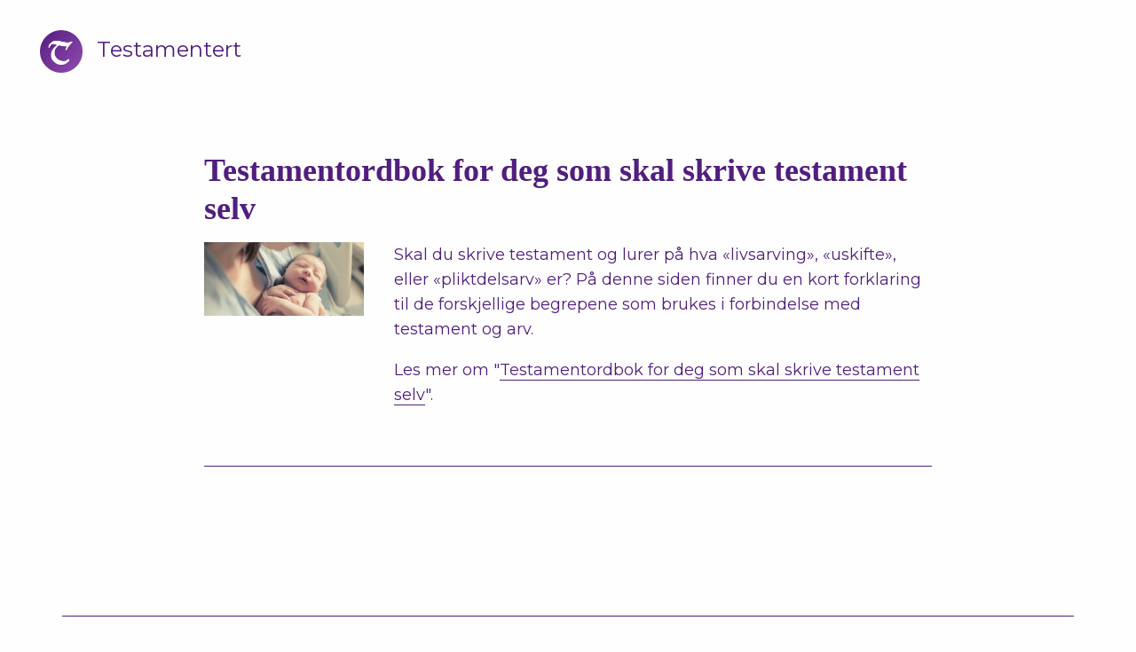

--- FILE ---
content_type: text/html; charset=UTF-8
request_url: https://testamentert.no/tag/arvelater/
body_size: 5347
content:
<!DOCTYPE html><html lang="nb" dir="ltr" class="no-js"><head><meta charset="utf-8"><link media="all" href="https://testamentert.no/wp-content/cache/autoptimize/css/autoptimize_a014f4b7b2580fed486d851c3ac329ab.css" rel="stylesheet"><title>arvelater Arkiver - Testamentert</title><link href="https://fonts.googleapis.com/css2?family=Amiri:wght@700&family=Montserrat&family=Roboto:wght@400;500&display=swap" rel="stylesheet"><meta name="viewport" content="width=device-width"> <script type="application/ld+json">{
            "@context": "http://schema.org/",
            "@type": "WebSite",
            "mainEntityOfPage": {
                "@type": "WebPage",
                "@id": "https://testamentert.no/"
            },
            "headline": "Skriv testament selv",
            "image": [
                "https://testamentert.no/wp-content/themes/testamentert/images/priscilla-du-preez-03BO2O-Licc-unsplash--1x1.jpeg",
                "https://testamentert.no/wp-content/themes/testamentert/images/priscilla-du-preez-03BO2O-Licc-unsplash--4x3.jpeg",
                "https://testamentert.no/wp-content/themes/testamentert/images/priscilla-du-preez-03BO2O-Licc-unsplash--16x9.jpeg"
            ],
            "Audience": "single, ugifte, gifte, skilte, foreldre, enslige, samboere, enker, enkemenn",
            "keywords": "Skriv testament, testament, testamentert, opprette testamente, lage eget testament, arv, testament for ugifte, samboere, enslige, gifte, skilte, enke, enkemann, barn",
            "datePublished": "2020-04-11",
            "dateModified": "2020-04-11",
            "author": {
                "@type": "Organization",
                "Name": "SealedIT AS"
            },
            "provider": {
                "@type": "Organization",
                "Name": "SealedIT AS"
            },
            "publisher": {
                "@type": "Organization",
                "name": "SealedIT AS",
                "logo": {
                    "@type": "ImageObject",
                    "url": "https://testamentert.no/wp-content/themes/testamentert/images/testamentert-logo.png" }
            }
        }</script> <meta name='robots' content='index, follow, max-image-preview:large, max-snippet:-1, max-video-preview:-1' /><link rel="canonical" href="https://testamentert.no/tag/arvelater/" /><meta property="og:locale" content="nb_NO" /><meta property="og:type" content="article" /><meta property="og:title" content="arvelater Arkiver - Testamentert" /><meta property="og:url" content="https://testamentert.no/tag/arvelater/" /><meta property="og:site_name" content="Testamentert" /><meta name="twitter:card" content="summary_large_image" /> <script type="application/ld+json" class="yoast-schema-graph">{"@context":"https://schema.org","@graph":[{"@type":"CollectionPage","@id":"https://testamentert.no/tag/arvelater/","url":"https://testamentert.no/tag/arvelater/","name":"arvelater Arkiver - Testamentert","isPartOf":{"@id":"https://testamentert.no/#website"},"primaryImageOfPage":{"@id":"https://testamentert.no/tag/arvelater/#primaryimage"},"image":{"@id":"https://testamentert.no/tag/arvelater/#primaryimage"},"thumbnailUrl":"https://testamentert.no/wp-content/uploads/2020/05/mor-baby.jpeg","breadcrumb":{"@id":"https://testamentert.no/tag/arvelater/#breadcrumb"},"inLanguage":"nb-NO"},{"@type":"ImageObject","inLanguage":"nb-NO","@id":"https://testamentert.no/tag/arvelater/#primaryimage","url":"https://testamentert.no/wp-content/uploads/2020/05/mor-baby.jpeg","contentUrl":"https://testamentert.no/wp-content/uploads/2020/05/mor-baby.jpeg","width":2400,"height":1600},{"@type":"BreadcrumbList","@id":"https://testamentert.no/tag/arvelater/#breadcrumb","itemListElement":[{"@type":"ListItem","position":1,"name":"Hjem","item":"https://testamentert.no/"},{"@type":"ListItem","position":2,"name":"arvelater"}]},{"@type":"WebSite","@id":"https://testamentert.no/#website","url":"https://testamentert.no/","name":"Testamentert","description":"Ta vare på dine nære","publisher":{"@id":"https://testamentert.no/#organization"},"potentialAction":[{"@type":"SearchAction","target":{"@type":"EntryPoint","urlTemplate":"https://testamentert.no/?s={search_term_string}"},"query-input":{"@type":"PropertyValueSpecification","valueRequired":true,"valueName":"search_term_string"}}],"inLanguage":"nb-NO"},{"@type":"Organization","@id":"https://testamentert.no/#organization","name":"Testamentert","url":"https://testamentert.no/","logo":{"@type":"ImageObject","inLanguage":"nb-NO","@id":"https://testamentert.no/#/schema/logo/image/","url":"https://testamentert.no/wp-content/uploads/2020/04/barn-vasser-1.jpg","contentUrl":"https://testamentert.no/wp-content/uploads/2020/04/barn-vasser-1.jpg","width":1200,"height":800,"caption":"Testamentert"},"image":{"@id":"https://testamentert.no/#/schema/logo/image/"},"sameAs":["https://www.facebook.com/testamentert"]}]}</script> <link rel='dns-prefetch' href='//www.googletagmanager.com' /><link href='https://sp-ao.shortpixel.ai' rel='preconnect' /><link rel="alternate" type="application/rss+xml" title="Testamentert &raquo; arvelater stikkord-strøm" href="https://testamentert.no/tag/arvelater/feed/" />  <script type="text/javascript" src="https://www.googletagmanager.com/gtag/js?id=GT-5TQXTPS" id="google_gtagjs-js" async></script> <script type="text/javascript" id="google_gtagjs-js-after">window.dataLayer = window.dataLayer || [];function gtag(){dataLayer.push(arguments);}
gtag("set","linker",{"domains":["testamentert.no"]});
gtag("js", new Date());
gtag("set", "developer_id.dZTNiMT", true);
gtag("config", "GT-5TQXTPS");
//# sourceURL=google_gtagjs-js-after</script> <link rel="https://api.w.org/" href="https://testamentert.no/wp-json/" /><link rel="alternate" title="JSON" type="application/json" href="https://testamentert.no/wp-json/wp/v2/tags/41" /><link rel="EditURI" type="application/rsd+xml" title="RSD" href="https://testamentert.no/xmlrpc.php?rsd" /><meta name="generator" content="WordPress 6.9" /><meta name="generator" content="Site Kit by Google 1.170.0" /><meta name="generator" content="performance-lab 4.0.1; plugins: webp-uploads"><meta name="generator" content="webp-uploads 2.6.1"><link rel="icon" href="https://sp-ao.shortpixel.ai/client/to_auto,q_glossy,ret_img,w_32,h_32/https://testamentert.no/wp-content/uploads/2020/04/cropped-testamentert-logo-stor-1-32x32.png" sizes="32x32" /><link rel="icon" href="https://sp-ao.shortpixel.ai/client/to_auto,q_glossy,ret_img,w_192,h_192/https://testamentert.no/wp-content/uploads/2020/04/cropped-testamentert-logo-stor-1-192x192.png" sizes="192x192" /><link rel="apple-touch-icon" href="https://sp-ao.shortpixel.ai/client/to_auto,q_glossy,ret_img,w_180,h_180/https://testamentert.no/wp-content/uploads/2020/04/cropped-testamentert-logo-stor-1-180x180.png" /><meta name="msapplication-TileImage" content="https://testamentert.no/wp-content/uploads/2020/04/cropped-testamentert-logo-stor-1-270x270.png" /> <script async src="https://www.googletagmanager.com/gtag/js?id=UA-109605009-1"></script> <script>window.dataLayer = window.dataLayer || [];
      function gtag(){dataLayer.push(arguments);}
      gtag('js', new Date());
      gtag('config', 'UA-109605009-1');</script> </head><body class="archive tag tag-arvelater tag-41 wp-theme-testamentert js-burger"><header class="top-content-section"><div class="top-bar"><div class="top-bar-left"><ul class="menu"><li class="menu-text"><a class="ident no-border" href="https://testamentert.no"><noscript><img
 src="https://sp-ao.shortpixel.ai/client/to_auto,q_glossy,ret_img/https://testamentert.no/wp-content/themes/testamentert/images/testamentert-logo.png" alt="logo"></noscript><img decoding="async" class="lazyload"  src='data:image/svg+xml,%3Csvg%20xmlns=%22http://www.w3.org/2000/svg%22%20viewBox=%220%200%20210%20140%22%3E%3C/svg%3E' data-src="https://sp-ao.shortpixel.ai/client/to_auto,q_glossy,ret_img/https://testamentert.no/wp-content/themes/testamentert/images/testamentert-logo.png" alt="logo">Testamentert</a></li></ul></div></div></header><main class="blogg"><section class="section"><div class="grid-container"><div class="grid-x grid-padding-x align-center"><div class="cell large-offset-2 large-8 medium-8 medium-offset-2 small-12"><div class="title"><h2>Testamentordbok for deg som skal skrive testament selv</h2></div></div><div class="cell large-2 medium-3 small-12"><div class="top-image"><div class="image"> <img decoding="async" src="https://sp-ao.shortpixel.ai/client/to_auto,q_glossy,ret_img/https://testamentert.no/wp-content/uploads/2020/05/mor-baby.jpeg" srcset="https://sp-ao.shortpixel.ai/client/to_auto,q_glossy,ret_img,w_2400/https://testamentert.no/wp-content/uploads/2020/05/mor-baby.jpeg 2400w, https://sp-ao.shortpixel.ai/client/to_auto,q_glossy,ret_img,w_1024/https://testamentert.no/wp-content/uploads/2020/05/mor-baby-1024x683.jpeg 1024w, https://sp-ao.shortpixel.ai/client/to_auto,q_glossy,ret_img,w_1536/https://testamentert.no/wp-content/uploads/2020/05/mor-baby-1536x1024.jpeg 1536w, https://sp-ao.shortpixel.ai/client/to_auto,q_glossy,ret_img,w_768/https://testamentert.no/wp-content/uploads/2020/05/mor-baby-768x512.jpeg 768w, https://sp-ao.shortpixel.ai/client/to_auto,q_glossy,ret_img,w_2048/https://testamentert.no/wp-content/uploads/2020/05/mor-baby-2048x1365.jpeg 2048w" data-srcset="https://sp-ao.shortpixel.ai/client/to_auto,q_glossy,ret_img,w_160/https://testamentert.no/wp-content/uploads/2020/05/mor-baby-160x74.jpeg 160w, https://sp-ao.shortpixel.ai/client/to_auto,q_glossy,ret_img,w_280/https://testamentert.no/wp-content/uploads/2020/05/mor-baby-280x129.jpeg 280w, https://sp-ao.shortpixel.ai/client/to_auto,q_glossy,ret_img,w_320/https://testamentert.no/wp-content/uploads/2020/05/mor-baby-320x148.jpeg 320w, https://sp-ao.shortpixel.ai/client/to_auto,q_glossy,ret_img,w_410/https://testamentert.no/wp-content/uploads/2020/05/mor-baby-410x189.jpeg 410w, https://sp-ao.shortpixel.ai/client/to_auto,q_glossy,ret_img,w_640/https://testamentert.no/wp-content/uploads/2020/05/mor-baby-640x296.jpeg 640w, https://sp-ao.shortpixel.ai/client/to_auto,q_glossy,ret_img,w_800/https://testamentert.no/wp-content/uploads/2020/05/mor-baby-800x370.jpeg 800w, https://sp-ao.shortpixel.ai/client/to_auto,q_glossy,ret_img,w_1024/https://testamentert.no/wp-content/uploads/2020/05/mor-baby-1024x473.jpeg 1024w, https://sp-ao.shortpixel.ai/client/to_auto,q_glossy,ret_img,w_1280/https://testamentert.no/wp-content/uploads/2020/05/mor-baby-1280x592.jpeg 1280w, https://sp-ao.shortpixel.ai/client/to_auto,q_glossy,ret_img,w_1440/https://testamentert.no/wp-content/uploads/2020/05/mor-baby-1440x666.jpeg 1440w" class="img-responsive lazyload blurup" /></div></div></div><div class="large-6 medium-5 cell"><div class="preface"><p>Skal du skrive testament og lurer på hva &laquo;livsarving&raquo;, &laquo;uskifte&raquo;, eller &laquo;pliktdelsarv&raquo; er? På denne siden finner du en kort forklaring til de forskjellige begrepene som brukes i forbindelse med testament og arv.</p><p>Les mer om "<a href="https://testamentert.no/ordbok-for-deg-som-skal-skrive-testament/">Testamentordbok for deg som skal skrive testament selv</a>".</p></div></div><div class="cell large-offset-2 large-8 medium-8 medium-offset-2 small-12"><hr/></div></div></div></section></main><footer class="section section-footer"><div class="grid-container"><div class="grid-x grid-padding-x align-center"><div class="medium-11 cell"><hr><div class="grid-x grid-padding-x"><div class="cell small-centered"> <a class="ident no-border" href="https://testamentert.no"><noscript><img
 src="https://sp-ao.shortpixel.ai/client/to_auto,q_glossy,ret_img/https://testamentert.no/wp-content/themes/testamentert/images/testamentert-logo.png" alt="Testamentert-logo"></noscript><img decoding="async" class="lazyload"  src='data:image/svg+xml,%3Csvg%20xmlns=%22http://www.w3.org/2000/svg%22%20viewBox=%220%200%20210%20140%22%3E%3C/svg%3E' data-src="https://sp-ao.shortpixel.ai/client/to_auto,q_glossy,ret_img/https://testamentert.no/wp-content/themes/testamentert/images/testamentert-logo.png" alt="Testamentert-logo"></a></div><div class="cell footer-menu"><nav class="menu"><ul id="menu-bunnmeny" class="menu"><li id="menu-item-177" class="menu-item menu-item-type-post_type menu-item-object-page menu-item-home menu-item-177"><a href="https://testamentert.no/">Forsiden</a></li><li id="menu-item-114" class="menu-item menu-item-type-post_type menu-item-object-post menu-item-114"><a href="https://testamentert.no/ordbok-for-deg-som-skal-skrive-testament/">Testamentordbok</a></li><li id="menu-item-385" class="menu-item menu-item-type-post_type menu-item-object-page current_page_parent menu-item-385"><a href="https://testamentert.no/om-arv-og-testament/">Testamentbloggen</a></li><li id="menu-item-115" class="menu-item menu-item-type-post_type menu-item-object-page menu-item-115"><a href="https://testamentert.no/kontakt-oss/">Kontakt oss</a></li></ul></nav></div></div><div class="grid-x grid-padding-x"><div class="cell footer-bottom-menu"><nav class="menu"><ul id="menu-bunn-bunn-meny" class="menu"><li id="menu-item-282" class="menu-item menu-item-type-custom menu-item-object-custom menu-item-282"><a href="https://www.sealedit.no">© SealedIT AS</a></li><li id="menu-item-286" class="menu-item menu-item-type-post_type menu-item-object-page menu-item-privacy-policy menu-item-286"><a rel="privacy-policy" href="https://testamentert.no/personvernerklaering/">Personvern</a></li><li id="menu-item-296" class="menu-item menu-item-type-custom menu-item-object-custom menu-item-296"><a href="https://www.facebook.com/testamentert">Følg oss på Facebook</a></li><li id="menu-item-1005" class="menu-item menu-item-type-custom menu-item-object-custom menu-item-1005"><a href="https://www.arv.no/">Arv.no</a></li></ul></nav></div></div></div></div></div></footer> <script type="speculationrules">{"prefetch":[{"source":"document","where":{"and":[{"href_matches":"/*"},{"not":{"href_matches":["/wp-*.php","/wp-admin/*","/wp-content/uploads/*","/wp-content/*","/wp-content/plugins/*","/wp-content/themes/testamentert/*","/*\\?(.+)"]}},{"not":{"selector_matches":"a[rel~=\"nofollow\"]"}},{"not":{"selector_matches":".no-prefetch, .no-prefetch a"}}]},"eagerness":"conservative"}]}</script> <noscript><style>.lazyload{display:none;}</style></noscript><script data-noptimize="1">window.lazySizesConfig=window.lazySizesConfig||{};window.lazySizesConfig.loadMode=1;</script><script async data-noptimize="1" src='https://testamentert.no/wp-content/plugins/autoptimize/classes/external/js/lazysizes.min.js?ao_version=3.1.14'></script><script type="text/javascript" src="https://testamentert.no/wp-includes/js/dist/hooks.min.js?ver=dd5603f07f9220ed27f1" id="wp-hooks-js"></script> <script type="text/javascript" src="https://testamentert.no/wp-includes/js/dist/i18n.min.js?ver=c26c3dc7bed366793375" id="wp-i18n-js"></script> <script type="text/javascript" id="wp-i18n-js-after">wp.i18n.setLocaleData( { 'text direction\u0004ltr': [ 'ltr' ] } );
//# sourceURL=wp-i18n-js-after</script> <script type="text/javascript" id="contact-form-7-js-translations">( function( domain, translations ) {
	var localeData = translations.locale_data[ domain ] || translations.locale_data.messages;
	localeData[""].domain = domain;
	wp.i18n.setLocaleData( localeData, domain );
} )( "contact-form-7", {"translation-revision-date":"2025-12-02 21:44:12+0000","generator":"GlotPress\/4.0.3","domain":"messages","locale_data":{"messages":{"":{"domain":"messages","plural-forms":"nplurals=2; plural=n != 1;","lang":"nb_NO"},"This contact form is placed in the wrong place.":["Dette kontaktskjemaet er plassert feil."],"Error:":["Feil:"]}},"comment":{"reference":"includes\/js\/index.js"}} );
//# sourceURL=contact-form-7-js-translations</script> <script type="text/javascript" id="contact-form-7-js-before">var wpcf7 = {
    "api": {
        "root": "https:\/\/testamentert.no\/wp-json\/",
        "namespace": "contact-form-7\/v1"
    },
    "cached": 1
};
//# sourceURL=contact-form-7-js-before</script> <script id="wp-emoji-settings" type="application/json">{"baseUrl":"https://s.w.org/images/core/emoji/17.0.2/72x72/","ext":".png","svgUrl":"https://s.w.org/images/core/emoji/17.0.2/svg/","svgExt":".svg","source":{"concatemoji":"https://testamentert.no/wp-includes/js/wp-emoji-release.min.js?ver=6.9"}}</script> <script type="module">/*! This file is auto-generated */
const a=JSON.parse(document.getElementById("wp-emoji-settings").textContent),o=(window._wpemojiSettings=a,"wpEmojiSettingsSupports"),s=["flag","emoji"];function i(e){try{var t={supportTests:e,timestamp:(new Date).valueOf()};sessionStorage.setItem(o,JSON.stringify(t))}catch(e){}}function c(e,t,n){e.clearRect(0,0,e.canvas.width,e.canvas.height),e.fillText(t,0,0);t=new Uint32Array(e.getImageData(0,0,e.canvas.width,e.canvas.height).data);e.clearRect(0,0,e.canvas.width,e.canvas.height),e.fillText(n,0,0);const a=new Uint32Array(e.getImageData(0,0,e.canvas.width,e.canvas.height).data);return t.every((e,t)=>e===a[t])}function p(e,t){e.clearRect(0,0,e.canvas.width,e.canvas.height),e.fillText(t,0,0);var n=e.getImageData(16,16,1,1);for(let e=0;e<n.data.length;e++)if(0!==n.data[e])return!1;return!0}function u(e,t,n,a){switch(t){case"flag":return n(e,"\ud83c\udff3\ufe0f\u200d\u26a7\ufe0f","\ud83c\udff3\ufe0f\u200b\u26a7\ufe0f")?!1:!n(e,"\ud83c\udde8\ud83c\uddf6","\ud83c\udde8\u200b\ud83c\uddf6")&&!n(e,"\ud83c\udff4\udb40\udc67\udb40\udc62\udb40\udc65\udb40\udc6e\udb40\udc67\udb40\udc7f","\ud83c\udff4\u200b\udb40\udc67\u200b\udb40\udc62\u200b\udb40\udc65\u200b\udb40\udc6e\u200b\udb40\udc67\u200b\udb40\udc7f");case"emoji":return!a(e,"\ud83e\u1fac8")}return!1}function f(e,t,n,a){let r;const o=(r="undefined"!=typeof WorkerGlobalScope&&self instanceof WorkerGlobalScope?new OffscreenCanvas(300,150):document.createElement("canvas")).getContext("2d",{willReadFrequently:!0}),s=(o.textBaseline="top",o.font="600 32px Arial",{});return e.forEach(e=>{s[e]=t(o,e,n,a)}),s}function r(e){var t=document.createElement("script");t.src=e,t.defer=!0,document.head.appendChild(t)}a.supports={everything:!0,everythingExceptFlag:!0},new Promise(t=>{let n=function(){try{var e=JSON.parse(sessionStorage.getItem(o));if("object"==typeof e&&"number"==typeof e.timestamp&&(new Date).valueOf()<e.timestamp+604800&&"object"==typeof e.supportTests)return e.supportTests}catch(e){}return null}();if(!n){if("undefined"!=typeof Worker&&"undefined"!=typeof OffscreenCanvas&&"undefined"!=typeof URL&&URL.createObjectURL&&"undefined"!=typeof Blob)try{var e="postMessage("+f.toString()+"("+[JSON.stringify(s),u.toString(),c.toString(),p.toString()].join(",")+"));",a=new Blob([e],{type:"text/javascript"});const r=new Worker(URL.createObjectURL(a),{name:"wpTestEmojiSupports"});return void(r.onmessage=e=>{i(n=e.data),r.terminate(),t(n)})}catch(e){}i(n=f(s,u,c,p))}t(n)}).then(e=>{for(const n in e)a.supports[n]=e[n],a.supports.everything=a.supports.everything&&a.supports[n],"flag"!==n&&(a.supports.everythingExceptFlag=a.supports.everythingExceptFlag&&a.supports[n]);var t;a.supports.everythingExceptFlag=a.supports.everythingExceptFlag&&!a.supports.flag,a.supports.everything||((t=a.source||{}).concatemoji?r(t.concatemoji):t.wpemoji&&t.twemoji&&(r(t.twemoji),r(t.wpemoji)))});
//# sourceURL=https://testamentert.no/wp-includes/js/wp-emoji-loader.min.js</script> <script defer src="https://testamentert.no/wp-content/cache/autoptimize/js/autoptimize_a8506c0282c97b868048ad53c46ad387.js"></script></body></html>
<!-- Dynamic page generated in 0.227 seconds. -->
<!-- Cached page generated by WP-Super-Cache on 2026-01-14 16:10:01 -->

<!-- super cache -->